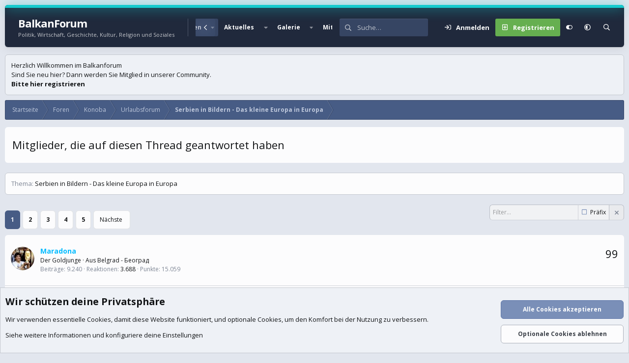

--- FILE ---
content_type: text/html; charset=utf-8
request_url: https://balkanforum.info/threads/serbien-in-bildern-das-kleine-europa-in-europa.1169424/who-replied/
body_size: 18967
content:
<!DOCTYPE html>
<html id="XF" lang="de-DE" dir="LTR"
	data-xf="2.3"
	data-app="public"
	
	
	data-template="whoreplied_list"
	data-container-key="node-22"
	data-content-key="thread-1169424"
	data-logged-in="false"
	data-cookie-prefix="xf_"
	data-csrf="1769221662,fca4820f7f3e259039bcf67aecd2e028"
	data-style-id="16" 
	class="has-no-js template-whoreplied_list"
	>
<head>
	
	
	

	<meta charset="utf-8" />
	<title>Serbien in Bildern - Das kleine Europa in Europa - Mitglieder, die auf diesen Thread geantwortet haben
 | BalkanForum</title>
	<link rel="manifest" href="/webmanifest.php">

	<meta http-equiv="X-UA-Compatible" content="IE=Edge" />
	<meta name="viewport" content="width=device-width, initial-scale=1, viewport-fit=cover">

	
		
			
				<meta name="theme-color" media="(prefers-color-scheme: light)" content="#364563" />
				<meta name="theme-color" media="(prefers-color-scheme: dark)" content="#16181d" />
			
		
	

	<meta name="apple-mobile-web-app-title" content="BalkanForum">
	

	
		<meta name="robots" content="noindex" />
	
		<link rel="next" href="/threads/serbien-in-bildern-das-kleine-europa-in-europa.1169424/who-replied/?per_page=5&amp;page=2" />
	
		
        <!-- App Indexing for Google Search -->
        <link href="android-app://com.quoord.tapatalkpro.activity/tapatalk/balkanforum.info/?ttfid=43689&location=topic&tid=1169424&page=1&perpage=10&channel=google-indexing" rel="alternate" />
        <link href="ios-app://307880732/tapatalk/balkanforum.info/?ttfid=43689&location=topic&tid=1169424&page=1&perpage=10&channel=google-indexing" rel="alternate" />
        
        <link href="https://balkanforum.info//mobiquo/smartbanner/manifest.json" rel="manifest">
        
        <meta name="apple-itunes-app" content="app-id=307880732, affiliate-data=at=10lR7C, app-argument=tapatalk://balkanforum.info/?ttfid=43689&location=topic&tid=1169424&page=1&perpage=10" />
        
	

	
		
	
	
	<meta property="og:site_name" content="BalkanForum" />


	
	
		
	
	
	<meta property="og:type" content="website" />


	
	
		
	
	
	
		<meta property="og:title" content="Serbien in Bildern - Das kleine Europa in Europa - Mitglieder, die auf diesen Thread geantwortet haben
" />
		<meta property="twitter:title" content="Serbien in Bildern - Das kleine Europa in Europa - Mitglieder, die..." />
	


	
	
	
		
	
	
	<meta property="og:url" content="https://balkanforum.info/threads/serbien-in-bildern-das-kleine-europa-in-europa.1169424/who-replied/" />


	
	

	<link href="https://fonts.googleapis.com/css?family=Open+Sans:400,700" rel="stylesheet">
	
	
	
		
	
	

	<link rel="stylesheet" href="/css.php?css=public%3Anormalize.css%2Cpublic%3Afa.css%2Cpublic%3Avariations.less%2Cpublic%3Acore.less%2Cpublic%3Aapp.less&amp;s=16&amp;l=2&amp;d=1769102526&amp;k=26c7f130e4ecd42b826c7e2a3c0a565af5444c35" />

	<link rel="stylesheet" href="/css.php?css=public%3Anotices.less%2Cpublic%3Asv_contentratings.less%2Cpublic%3Asv_quick_filter.less%2Cpublic%3Aextra.less&amp;s=16&amp;l=2&amp;d=1769102526&amp;k=9d5770eeeb777fdff3dbf5965cd1faa938d10f64" />


	
		<script src="/js/xf/preamble.min.js?_v=76c494a0"></script>
	

	
	<script src="/js/vendor/vendor-compiled.js?_v=76c494a0" defer></script>
	<script src="/js/xf/core-compiled.js?_v=76c494a0" defer></script>

	<script>
		XF.ready(() =>
		{
			XF.extendObject(true, XF.config, {
				// 
				userId: 0,
				enablePush: false,
				pushAppServerKey: 'BCkqCzKJC3bjl-njWoSm-ZA9FgLVfyk6Guy2W_g0l_hYN5sQEb3AF4zgkKxjhfAW0iRBOcAGw9nvEdL0OfxMvYI',
				url: {
					fullBase: 'https://balkanforum.info/',
					basePath: '/',
					css: '/css.php?css=__SENTINEL__&s=16&l=2&d=1769102526',
					js: '/js/__SENTINEL__?_v=76c494a0',
					icon: '/data/local/icons/__VARIANT__.svg?v=1769102526#__NAME__',
					iconInline: '/styles/fa/__VARIANT__/__NAME__.svg?v=5.15.3',
					keepAlive: '/login/keep-alive'
				},
				cookie: {
					path: '/',
					domain: '',
					prefix: 'xf_',
					secure: true,
					consentMode: 'advanced',
					consented: []
				},
				cacheKey: 'f3ed7234243583f554e27d349fe769c5',
				csrf: '1769221662,fca4820f7f3e259039bcf67aecd2e028',
				js: {"\/js\/sv\/vendor\/domurl\/url.min.js?_v=76c494a0":true,"\/js\/xf\/filter.min.js?_v=76c494a0":true,"\/js\/sv\/lib\/xf\/filter.min.js?_v=76c494a0":true},
				fullJs: false,
				css: {"public:notices.less":true,"public:sv_contentratings.less":true,"public:sv_quick_filter.less":true,"public:extra.less":true},
				time: {
					now: 1769221662,
					today: 1769209200,
					todayDow: 6,
					tomorrow: 1769295600,
					yesterday: 1769122800,
					week: 1768690800,
					month: 1767222000,
					year: 1767222000
				},
				style: {
					light: 'default',
					dark: 'alternate',
					defaultColorScheme: 'light'
				},
				borderSizeFeature: '3px',
				fontAwesomeWeight: 'r',
				enableRtnProtect: true,
				
				enableFormSubmitSticky: true,
				imageOptimization: '0',
				imageOptimizationQuality: 0.85,
				uploadMaxFilesize: 209715200,
				uploadMaxWidth: 3024,
				uploadMaxHeight: 4032,
				allowedVideoExtensions: ["m4v","mov","mp4","mp4v","mpeg","mpg","ogv","webm"],
				allowedAudioExtensions: ["mp3","opus","ogg","wav"],
				shortcodeToEmoji: true,
				visitorCounts: {
					conversations_unread: '0',
					alerts_unviewed: '0',
					total_unread: '0',
					title_count: true,
					icon_indicator: true
				},
				jsMt: {"xf\/action.js":"b4b4d27f","xf\/embed.js":"5b744724","xf\/form.js":"3187b591","xf\/structure.js":"b4b4d27f","xf\/tooltip.js":"3187b591"},
				jsState: {},
				publicMetadataLogoUrl: '',
				publicPushBadgeUrl: 'https://balkanforum.info/styles/default/xenforo/bell.png'
			})

			XF.extendObject(XF.phrases, {
				// 
"time.day": "{count} Tag",
"time.days": "{count} Tage",
"time.hour": "{count} Stunde",
"time.hours": "{count} Stunden",
"time.minute": "{count} Minute",
"time.minutes": "{count} Minuten",
"time.month": "{count} Monat",
"time.months": "{count} Monate",
"time.second": "{count} Sekunde",
"time.seconds": "{count} Sekunden",
"time.week": "time.week",
"time.weeks": "{count} Wochen",
"time.year": "{count} Jahr",
"time.years": "{count} Jahre",
				date_x_at_time_y:     "{date} um {time}",
				day_x_at_time_y:      "{day} um {time}",
				yesterday_at_x:       "Gestern um {time}",
				x_minutes_ago:        "Vor {minutes} Minuten",
				one_minute_ago:       "vor 1 Minute",
				a_moment_ago:         "Gerade eben",
				today_at_x:           "Heute um {time}",
				in_a_moment:          "In einem Moment",
				in_a_minute:          "In einer Minute",
				in_x_minutes:         "In {minutes} Minute(n)",
				later_today_at_x:     "heute um {time}",
				tomorrow_at_x:        "Morgen um {time}",
				short_date_x_minutes: "{minutes}m",
				short_date_x_hours:   "{hours}h",
				short_date_x_days:    "{days}d",

				day0: "Sonntag",
				day1: "Montag",
				day2: "Dienstag",
				day3: "Mittwoch",
				day4: "Donnerstag",
				day5: "Freitag",
				day6: "Samstag",

				dayShort0: "So",
				dayShort1: "Mo",
				dayShort2: "Di",
				dayShort3: "Mi",
				dayShort4: "Do",
				dayShort5: "Fr",
				dayShort6: "Sa",

				month0: "Januar",
				month1: "Februar",
				month2: "März",
				month3: "April",
				month4: "Mai",
				month5: "Juni",
				month6: "Juli",
				month7: "August",
				month8: "September",
				month9: "Oktober",
				month10: "November",
				month11: "Dezember",

				active_user_changed_reload_page: "Der aktive Benutzer hat sich geändert. Lade die Seite für die neueste Version neu.",
				server_did_not_respond_in_time_try_again: "Der Server hat nicht rechtzeitig geantwortet. Bitte versuche es erneut.",
				oops_we_ran_into_some_problems: "Oops! Wir sind auf ein Problem gestoßen.",
				oops_we_ran_into_some_problems_more_details_console: "Oops! Wir sind auf ein Problem gestoßen. Bitte versuche es später noch einmal. Weitere Fehlerdetails findest du in der Browserkonsole.",
				file_too_large_to_upload: "Die Datei ist zu groß, um hochgeladen zu werden.",
				uploaded_file_is_too_large_for_server_to_process: "Die hochgeladene Datei ist zu groß, als dass der Server sie verarbeiten könnte.",
				files_being_uploaded_are_you_sure: "Die Dateien werden noch immer hochgeladen. Bist du sicher, dass du dieses Formular abschicken möchtest?",
				attach: "Dateien anhängen",
				rich_text_box: "Rich-Text-Feld",
				close: "Schließen",
				link_copied_to_clipboard: "Link in die Zwischenablage kopiert.",
				text_copied_to_clipboard: "Text wurde in die Zwischenablage kopiert.",
				loading: "Laden…",
				you_have_exceeded_maximum_number_of_selectable_items: "Du hast die maximale Anzahl der auswählbaren Elemente überschritten.",

				processing: "Verarbeitung",
				'processing...': "Verarbeitung…",

				showing_x_of_y_items: "Anzeige von {count} von {total} Element(en)",
				showing_all_items: "Anzeige aller Elemente",
				no_items_to_display: "Keine anzuzeigenden Einträge",

				number_button_up: "Erhöhen",
				number_button_down: "Verringern",

				push_enable_notification_title: "Push-Benachrichtigungen erfolgreich für BalkanForum aktiviert",
				push_enable_notification_body: "Danke für das Einschalten der Push-Benachrichtigungen!",

				pull_down_to_refresh: "Nach unten ziehen zum Aktualisieren",
				release_to_refresh: "Loslassen zum Aktualisieren",
				refreshing: "Aktualisieren…"
			})
		})
	</script>

	<script src="/js/sv/vendor/domurl/url.min.js?_v=76c494a0" defer></script>
<script src="/js/xf/filter.min.js?_v=76c494a0" defer></script>
<script src="/js/sv/lib/xf/filter.min.js?_v=76c494a0" defer></script>
<script>
XF.ready(() =>
{

var SV = window.SV || {};
SV.extendObject = SV.extendObject || XF.extendObject || jQuery.extend;
SV.extendObject(XF.config, {
	contentrating : {
		tooltipDelay: 400,
		menuDelay: 100,
	}
});

})
</script>




	

	

	<script>
(function(){
let xfhtml = document.getElementById('XF');
function applySetting(settingName, settingOn, allowToggle){
	
	// Theme editor is enabled. Check for selected toggle, otherwise apply default
		if(allowToggle === 1){
			let choice = localStorage.getItem(settingName);
			if( (choice === 'on') || (!choice && (settingOn === 1)) ){
				xfhtml.classList.add(settingName);
			}
		} else if(settingOn === 1){
			xfhtml.classList.add(settingName);
		}
	
}

applySetting('focus-mobile-navigation-bar', 1, 1);


applySetting('focus-fluid', 1, 1);


applySetting('focus-grid', 0, 1);


applySetting('focus-sidebar-sticky', 1, 1);


applySetting('focus-sidebar-flip', 0, 1);


applySetting('focus-snow', 0, 1);




	xfhtml.setAttribute('data-focus-bg', '1');

})();
</script>


</head>
<body data-template="whoreplied_list">







	
	
	











  
    
    
    


    
  
    



    
    
    
    


    
    
    


    
    
    
    




















<div class="p-pageWrapper focus-width" id="top">

	<div class='focus-wrapper'>


			<!-- Header: start -->
			<header class="p-header" id="header">
				<div class="p-header-inner">
					<div class="p-header-content">

						

	

	<!-- Logo -->
	<div class="p-header-logo p-header-logo--image">
		<a href="https://balkanforum.info" class='focus-logo'>
			
			
	        
	        	<span class='focus-logo--text'>
					<span class='focus-logo--name'>BalkanForum</span>
                    <span class='focus-logo--slogan'>Politik, Wirtschaft, Geschichte, Kultur, Religion und Soziales</span>
				</span>
			
		</a>
	</div>


	
    
    <!-- Navigation wrap -->
    <nav class='focus-wrap-nav'>
		<div class="p-nav-scroller hScroller" data-xf-init="h-scroller" data-auto-scroll=".p-navEl.is-selected">
			<div class="hScroller-scroll">
				<ul class="p-nav-list js-offCanvasNavSource">
				
					<li>
						
	<div class="p-navEl " >
		

			
	
	<a href="https://balkanforum.info"
		class="p-navEl-link "
		
		data-xf-key="1"
		data-nav-id="home">Startseite</a>


			

		
		
	</div>

					</li>
				
					<li>
						
	<div class="p-navEl is-selected" data-has-children="true">
		

			
	
	<a href="/"
		class="p-navEl-link p-navEl-link--splitMenu "
		
		
		data-nav-id="forums">Foren</a>


			<a data-xf-key="2"
				data-xf-click="menu"
				data-menu-pos-ref="< .p-navEl"
				class="p-navEl-splitTrigger"
				role="button"
				tabindex="0"
				aria-label="Toggle erweitert"
				aria-expanded="false"
				aria-haspopup="true"></a>

		
		
			<div class="menu menu--structural" data-menu="menu" aria-hidden="true">
				<div class="menu-content">
					
						
	
	
	<a href="/whats-new/posts/"
		class="menu-linkRow u-indentDepth0 js-offCanvasCopy "
		
		
		data-nav-id="newPosts">Neue Beiträge</a>

	

					
						
	
	
	<a href="/search/?type=post"
		class="menu-linkRow u-indentDepth0 js-offCanvasCopy "
		
		
		data-nav-id="searchForums">Foren durchsuchen</a>

	

					
				</div>
			</div>
		
	</div>

					</li>
				
					<li>
						
	<div class="p-navEl " data-has-children="true">
		

			
	
	<a href="/whats-new/"
		class="p-navEl-link p-navEl-link--splitMenu "
		
		
		data-nav-id="whatsNew">Aktuelles</a>


			<a data-xf-key="3"
				data-xf-click="menu"
				data-menu-pos-ref="< .p-navEl"
				class="p-navEl-splitTrigger"
				role="button"
				tabindex="0"
				aria-label="Toggle erweitert"
				aria-expanded="false"
				aria-haspopup="true"></a>

		
		
			<div class="menu menu--structural" data-menu="menu" aria-hidden="true">
				<div class="menu-content">
					
						
	
	
	<a href="/featured/"
		class="menu-linkRow u-indentDepth0 js-offCanvasCopy "
		
		
		data-nav-id="featured">Empfohlene Inhalte</a>

	

					
						
	
	
	<a href="/whats-new/posts/"
		class="menu-linkRow u-indentDepth0 js-offCanvasCopy "
		 rel="nofollow"
		
		data-nav-id="whatsNewPosts">Neue Beiträge</a>

	

					
						
	
	
	<a href="/whats-new/media/"
		class="menu-linkRow u-indentDepth0 js-offCanvasCopy "
		 rel="nofollow"
		
		data-nav-id="xfmgWhatsNewNewMedia">Neue Medien</a>

	

					
						
	
	
	<a href="/whats-new/media-comments/"
		class="menu-linkRow u-indentDepth0 js-offCanvasCopy "
		 rel="nofollow"
		
		data-nav-id="xfmgWhatsNewMediaComments">Medienkommentare</a>

	

					
						
	
	
	<a href="/whats-new/latest-activity"
		class="menu-linkRow u-indentDepth0 js-offCanvasCopy "
		 rel="nofollow"
		
		data-nav-id="latestActivity">Neueste Aktivitäten</a>

	

					
				</div>
			</div>
		
	</div>

					</li>
				
					<li>
						
	<div class="p-navEl " data-has-children="true">
		

			
	
	<a href="/media/"
		class="p-navEl-link p-navEl-link--splitMenu "
		
		
		data-nav-id="xfmg">Galerie</a>


			<a data-xf-key="4"
				data-xf-click="menu"
				data-menu-pos-ref="< .p-navEl"
				class="p-navEl-splitTrigger"
				role="button"
				tabindex="0"
				aria-label="Toggle erweitert"
				aria-expanded="false"
				aria-haspopup="true"></a>

		
		
			<div class="menu menu--structural" data-menu="menu" aria-hidden="true">
				<div class="menu-content">
					
						
	
	
	<a href="/whats-new/media/"
		class="menu-linkRow u-indentDepth0 js-offCanvasCopy "
		 rel="nofollow"
		
		data-nav-id="xfmgNewMedia">Neue Medien</a>

	

					
						
	
	
	<a href="/whats-new/media-comments/"
		class="menu-linkRow u-indentDepth0 js-offCanvasCopy "
		 rel="nofollow"
		
		data-nav-id="xfmgNewComments">Neue Kommentare</a>

	

					
						
	
	
	<a href="/search/?type=xfmg_media"
		class="menu-linkRow u-indentDepth0 js-offCanvasCopy "
		
		
		data-nav-id="xfmgSearchMedia">Medien suchen</a>

	

					
				</div>
			</div>
		
	</div>

					</li>
				
					<li>
						
	<div class="p-navEl " data-has-children="true">
		

			
	
	<a href="/members/"
		class="p-navEl-link p-navEl-link--splitMenu "
		
		
		data-nav-id="members">Mitglieder</a>


			<a data-xf-key="5"
				data-xf-click="menu"
				data-menu-pos-ref="< .p-navEl"
				class="p-navEl-splitTrigger"
				role="button"
				tabindex="0"
				aria-label="Toggle erweitert"
				aria-expanded="false"
				aria-haspopup="true"></a>

		
		
			<div class="menu menu--structural" data-menu="menu" aria-hidden="true">
				<div class="menu-content">
					
						
	
	
	<a href="/members/list/"
		class="menu-linkRow u-indentDepth0 js-offCanvasCopy "
		
		
		data-nav-id="registeredMembers">Registrierte Mitglieder</a>

	

					
						
	
	
	<a href="/online/"
		class="menu-linkRow u-indentDepth0 js-offCanvasCopy "
		
		
		data-nav-id="currentVisitors">Zurzeit aktive Besucher</a>

	

					
				</div>
			</div>
		
	</div>

					</li>
				
				</ul>
			</div>
		</div>
	</nav>
    

    

	<!-- Search -->
	<div class='focus-wrap-search'>
	
		
			<form action="/search/search" method="post">
	        
	        <!-- Search -->
			<div class='focus-search'>	
				
				<div class='focus-search-flex'>
					<input name="keywords" placeholder="Suche…" aria-label="Suche" data-menu-autofocus="true" type="text" />
					<div class='focus-search-prefix'><i class="fa--xf far fa-search "><svg xmlns="http://www.w3.org/2000/svg" role="img" aria-hidden="true" ><use href="/data/local/icons/regular.svg?v=1769102526#search"></use></svg></i></div>
				</div>
				
			</div>
			
			
				<div class="focus-search-menu">

					
					

					
					<div class="menu-row">
						<label class="iconic"><input type="checkbox"  name="c[title_only]" value="1" /><i aria-hidden="true"></i><span class="iconic-label">Nur Titel durchsuchen</span></label>

					</div>
					
					<div class="menu-row">
						<div class="inputGroup">
							<span class="inputGroup-text">Von:</span>
							<input type="text" class="input" name="c[users]" data-xf-init="auto-complete" placeholder="Mitglied" aria-labelledby="ctrl_search_menu_by_member" />
						</div>
					</div>
					
	
	

<div class="menu-footer">
						<span class="menu-footer-controls">
							<button type="submit" class="button button--icon button--icon--search button--primary"><i class="fa--xf far fa-search "><svg xmlns="http://www.w3.org/2000/svg" role="img" aria-hidden="true" ><use href="/data/local/icons/regular.svg?v=1769102526#search"></use></svg></i><span class="button-text">Suche</span></button>
							<button type="submit" class="button " name="from_search_menu"><span class="button-text">Erweiterte Suche…</span></button>
						</span>
					</div>

				</div>
			
				
			<input type="hidden" name="_xfToken" value="1769221662,fca4820f7f3e259039bcf67aecd2e028" />

			</form>
		

	</div>

	<div class='focus-wrap-user'>
    
		<div class="p-nav-opposite">
			<div class="p-navgroup p-account p-navgroup--guest">
				
					<a href="/login/" class="p-navgroup-link p-navgroup-link--textual p-navgroup-link--logIn" data-xf-click="overlay" data-follow-redirects="on">
						<span class="p-navgroup-linkText">Anmelden</span>
					</a>
					
						<a href="/register/" class="p-navgroup-link p-navgroup-link--textual p-navgroup-link--register" data-xf-click="overlay" data-follow-redirects="on">
							<span class="p-navgroup-linkText">Registrieren</span>
						</a>
					
				
				
				
	<a href="#" class="p-navgroup-link" rel="nofollow" data-xf-init="tooltip" title="Anpassen" data-xenfocus-editor>
		<i class="fa--xf far fa-toggle-on "><svg xmlns="http://www.w3.org/2000/svg" role="img" aria-hidden="true" ><use href="/data/local/icons/regular.svg?v=1769102526#toggle-on"></use></svg></i>
	</a>

				
	<a href="/misc/style-variation" rel="nofollow"
	   class="p-navgroup-link js-styleVariationsLink"
	   data-xf-init="tooltip" title="Style-Variante"
	   data-xf-click="menu" role="button" aria-expanded="false" aria-haspopup="true">

		<i class="fa--xf far fa-adjust "><svg xmlns="http://www.w3.org/2000/svg" role="img" ><title>Style-Variante</title><use href="/data/local/icons/regular.svg?v=1769102526#adjust"></use></svg></i>
	</a>

	<div class="menu" data-menu="menu" aria-hidden="true">
		<div class="menu-content js-styleVariationsMenu">
			

	
		

	<a href="/misc/style-variation?reset=1&amp;t=1769221662%2Cfca4820f7f3e259039bcf67aecd2e028"
		class="menu-linkRow is-selected"
		rel="nofollow"
		data-xf-click="style-variation" data-variation="">

		<i class="fa--xf far fa-adjust "><svg xmlns="http://www.w3.org/2000/svg" role="img" aria-hidden="true" ><use href="/data/local/icons/regular.svg?v=1769102526#adjust"></use></svg></i>

		
			System
		
	</a>


		

	<a href="/misc/style-variation?variation=default&amp;t=1769221662%2Cfca4820f7f3e259039bcf67aecd2e028"
		class="menu-linkRow "
		rel="nofollow"
		data-xf-click="style-variation" data-variation="default">

		<i class="fa--xf far fa-sun "><svg xmlns="http://www.w3.org/2000/svg" role="img" aria-hidden="true" ><use href="/data/local/icons/regular.svg?v=1769102526#sun"></use></svg></i>

		
			Hell
		
	</a>


		

	<a href="/misc/style-variation?variation=alternate&amp;t=1769221662%2Cfca4820f7f3e259039bcf67aecd2e028"
		class="menu-linkRow "
		rel="nofollow"
		data-xf-click="style-variation" data-variation="alternate">

		<i class="fa--xf far fa-moon "><svg xmlns="http://www.w3.org/2000/svg" role="img" aria-hidden="true" ><use href="/data/local/icons/regular.svg?v=1769102526#moon"></use></svg></i>

		
			Dunkel
		
	</a>

	

	
		
	

		</div>
	</div>

	            
			</div>

			<div class="p-navgroup p-discovery">
				<a href="/whats-new/"
					class="p-navgroup-link p-navgroup-link--iconic p-navgroup-link--whatsnew"
				   	aria-label="Aktuelles"
					title="Aktuelles">
					<i aria-hidden="true"></i>
					<span class="p-navgroup-linkText">Aktuelles</span>
				</a>

				
					
<a href="/search/"
						class="p-navgroup-link p-navgroup-link--iconic p-navgroup-link--search"
						data-xf-click="menu"
						data-xf-key="/"
						aria-label="Suche"
						aria-expanded="false"
						aria-haspopup="true"
						title="Suche">
						<i aria-hidden="true"></i>
						<!-- <span class="p-navgroup-linkText">Suche</span> -->
					</a>
					<div class="menu menu--structural menu--wide" data-menu="menu" aria-hidden="true">
						<form action="/search/search" method="post"
							class="menu-content"
							data-xf-init="quick-search">

							<h3 class="menu-header">Suche</h3>
							
							<div class="menu-row">
								
									<input type="text" class="input" name="keywords" placeholder="Suche…" aria-label="Suche" data-menu-autofocus="true" />
								
							</div>

							
							<div class="menu-row">
								<label class="iconic"><input type="checkbox"  name="c[title_only]" value="1" /><i aria-hidden="true"></i><span class="iconic-label">Nur Titel durchsuchen</span></label>

							</div>
							
							<div class="menu-row">
								<div class="inputGroup">
									<span class="inputGroup-text" id="ctrl_search_menu_by_member">Von:</span>
									<input type="text" class="input" name="c[users]" data-xf-init="auto-complete" placeholder="Mitglied" aria-labelledby="ctrl_search_menu_by_member" />
								</div>
							</div>
							
	
	

<div class="menu-footer">
								<span class="menu-footer-controls">
									<button type="submit" class="button button--icon button--icon--search button--primary"><i class="fa--xf far fa-search "><svg xmlns="http://www.w3.org/2000/svg" role="img" aria-hidden="true" ><use href="/data/local/icons/regular.svg?v=1769102526#search"></use></svg></i><span class="button-text">Suche</span></button>
									<button type="submit" class="button " name="from_search_menu"><span class="button-text">Erweiterte Suche…</span></button>
								</span>
							</div>

							<input type="hidden" name="_xfToken" value="1769221662,fca4820f7f3e259039bcf67aecd2e028" />
						</form>
					</div>
				
			</div>
		</div>
	

</div>
    

						
					</div>
				</div>
			</header>
			<!-- Header: end -->

			<!-- Secondary header: start -->
			

				
    
    <!-- Secondary header -->
    
	<div class="p-nav">
		<div class="p-nav-inner">
			
			<div class='focus-mobile-navigation'>
				<button type="button" class="button button--plain p-nav-menuTrigger" data-xf-click="off-canvas" data-menu=".js-headerOffCanvasMenu" tabindex="0" aria-label="Menü"><span class="button-text">
					<i aria-hidden="true"></i>
					<span class="p-nav-menuText">Menü</span>
				</span></button>
				<div class='focus-mobile-logo'>
					<a href="https://balkanforum.info" class='focus-logo'>
						
						
						
							<span class='focus-logo--text'>
								<span class='focus-logo--name'>BalkanForum</span>
								<span class='focus-logo--slogan'>Politik, Wirtschaft, Geschichte, Kultur, Religion und Soziales</span>
							</span>
						
					</a>
				</div>
			</div>
			<div class='focus-wrap-user hide:desktop'>
    
		<div class="p-nav-opposite">
			<div class="p-navgroup p-account p-navgroup--guest">
				
					<a href="/login/" class="p-navgroup-link p-navgroup-link--textual p-navgroup-link--logIn" data-xf-click="overlay" data-follow-redirects="on">
						<span class="p-navgroup-linkText">Anmelden</span>
					</a>
					
						<a href="/register/" class="p-navgroup-link p-navgroup-link--textual p-navgroup-link--register" data-xf-click="overlay" data-follow-redirects="on">
							<span class="p-navgroup-linkText">Registrieren</span>
						</a>
					
				
				
				
	<a href="#" class="p-navgroup-link" rel="nofollow" data-xf-init="tooltip" title="Anpassen" data-xenfocus-editor>
		<i class="fa--xf far fa-toggle-on "><svg xmlns="http://www.w3.org/2000/svg" role="img" aria-hidden="true" ><use href="/data/local/icons/regular.svg?v=1769102526#toggle-on"></use></svg></i>
	</a>

				
	<a href="/misc/style-variation" rel="nofollow"
	   class="p-navgroup-link js-styleVariationsLink"
	   data-xf-init="tooltip" title="Style-Variante"
	   data-xf-click="menu" role="button" aria-expanded="false" aria-haspopup="true">

		<i class="fa--xf far fa-adjust "><svg xmlns="http://www.w3.org/2000/svg" role="img" ><title>Style-Variante</title><use href="/data/local/icons/regular.svg?v=1769102526#adjust"></use></svg></i>
	</a>

	<div class="menu" data-menu="menu" aria-hidden="true">
		<div class="menu-content js-styleVariationsMenu">
			

	
		

	<a href="/misc/style-variation?reset=1&amp;t=1769221662%2Cfca4820f7f3e259039bcf67aecd2e028"
		class="menu-linkRow is-selected"
		rel="nofollow"
		data-xf-click="style-variation" data-variation="">

		<i class="fa--xf far fa-adjust "><svg xmlns="http://www.w3.org/2000/svg" role="img" aria-hidden="true" ><use href="/data/local/icons/regular.svg?v=1769102526#adjust"></use></svg></i>

		
			System
		
	</a>


		

	<a href="/misc/style-variation?variation=default&amp;t=1769221662%2Cfca4820f7f3e259039bcf67aecd2e028"
		class="menu-linkRow "
		rel="nofollow"
		data-xf-click="style-variation" data-variation="default">

		<i class="fa--xf far fa-sun "><svg xmlns="http://www.w3.org/2000/svg" role="img" aria-hidden="true" ><use href="/data/local/icons/regular.svg?v=1769102526#sun"></use></svg></i>

		
			Hell
		
	</a>


		

	<a href="/misc/style-variation?variation=alternate&amp;t=1769221662%2Cfca4820f7f3e259039bcf67aecd2e028"
		class="menu-linkRow "
		rel="nofollow"
		data-xf-click="style-variation" data-variation="alternate">

		<i class="fa--xf far fa-moon "><svg xmlns="http://www.w3.org/2000/svg" role="img" aria-hidden="true" ><use href="/data/local/icons/regular.svg?v=1769102526#moon"></use></svg></i>

		
			Dunkel
		
	</a>

	

	
		
	

		</div>
	</div>

	            
			</div>

			<div class="p-navgroup p-discovery">
				<a href="/whats-new/"
					class="p-navgroup-link p-navgroup-link--iconic p-navgroup-link--whatsnew"
				   	aria-label="Aktuelles"
					title="Aktuelles">
					<i aria-hidden="true"></i>
					<span class="p-navgroup-linkText">Aktuelles</span>
				</a>

				
					
<a href="/search/"
						class="p-navgroup-link p-navgroup-link--iconic p-navgroup-link--search"
						data-xf-click="menu"
						data-xf-key="/"
						aria-label="Suche"
						aria-expanded="false"
						aria-haspopup="true"
						title="Suche">
						<i aria-hidden="true"></i>
						<!-- <span class="p-navgroup-linkText">Suche</span> -->
					</a>
					<div class="menu menu--structural menu--wide" data-menu="menu" aria-hidden="true">
						<form action="/search/search" method="post"
							class="menu-content"
							data-xf-init="quick-search">

							<h3 class="menu-header">Suche</h3>
							
							<div class="menu-row">
								
									<input type="text" class="input" name="keywords" placeholder="Suche…" aria-label="Suche" data-menu-autofocus="true" />
								
							</div>

							
							<div class="menu-row">
								<label class="iconic"><input type="checkbox"  name="c[title_only]" value="1" /><i aria-hidden="true"></i><span class="iconic-label">Nur Titel durchsuchen</span></label>

							</div>
							
							<div class="menu-row">
								<div class="inputGroup">
									<span class="inputGroup-text">Von:</span>
									<input type="text" class="input" name="c[users]" data-xf-init="auto-complete" placeholder="Mitglied" aria-labelledby="ctrl_search_menu_by_member" />
								</div>
							</div>
							
	
	

<div class="menu-footer">
								<span class="menu-footer-controls">
									<button type="submit" class="button button--icon button--icon--search button--primary"><i class="fa--xf far fa-search "><svg xmlns="http://www.w3.org/2000/svg" role="img" aria-hidden="true" ><use href="/data/local/icons/regular.svg?v=1769102526#search"></use></svg></i><span class="button-text">Suche</span></button>
									<button type="submit" class="button " name="from_search_menu"><span class="button-text">Erweiterte Suche…</span></button>
								</span>
							</div>

							<input type="hidden" name="_xfToken" value="1769221662,fca4820f7f3e259039bcf67aecd2e028" />
						</form>
					</div>
				
			</div>
		</div>
	

</div>
			

	<!-- Search -->
	<div class='focus-wrap-search'>
	
		
			<form action="/search/search" method="post">
	        
	        <!-- Search -->
			<div class='focus-search'>	
				
				<div class='focus-search-flex'>
					<input name="keywords" placeholder="Suche…" aria-label="Suche" data-menu-autofocus="true" type="text" />
					<div class='focus-search-prefix'><i class="fa--xf far fa-search "><svg xmlns="http://www.w3.org/2000/svg" role="img" aria-hidden="true" ><use href="/data/local/icons/regular.svg?v=1769102526#search"></use></svg></i></div>
				</div>
				
			</div>
			
			
				<div class="focus-search-menu">

					
					

					
					<div class="menu-row">
						<label class="iconic"><input type="checkbox"  name="c[title_only]" value="1" /><i aria-hidden="true"></i><span class="iconic-label">Nur Titel durchsuchen</span></label>

					</div>
					
					<div class="menu-row">
						<div class="inputGroup">
							<span class="inputGroup-text">Von:</span>
							<input type="text" class="input" name="c[users]" data-xf-init="auto-complete" placeholder="Mitglied" aria-labelledby="ctrl_search_menu_by_member" />
						</div>
					</div>
					
	
	

<div class="menu-footer">
						<span class="menu-footer-controls">
							<button type="submit" class="button button--icon button--icon--search button--primary"><i class="fa--xf far fa-search "><svg xmlns="http://www.w3.org/2000/svg" role="img" aria-hidden="true" ><use href="/data/local/icons/regular.svg?v=1769102526#search"></use></svg></i><span class="button-text">Suche</span></button>
							<button type="submit" class="button " name="from_search_menu"><span class="button-text">Erweiterte Suche…</span></button>
						</span>
					</div>

				</div>
			
				
			<input type="hidden" name="_xfToken" value="1769221662,fca4820f7f3e259039bcf67aecd2e028" />

			</form>
		

	</div>


		</div>
	</div>
    

				
    <!-- Sub navigation -->
	
		<div class="p-sectionLinks">
			<div class="p-sectionLinks-inner hScroller" data-xf-init="h-scroller">
				<div class="hScroller-scroll">
					<ul class="p-sectionLinks-list">
					
						<li>
							
	<div class="p-navEl " >
		

			
	
	<a href="/whats-new/posts/"
		class="p-navEl-link "
		
		data-xf-key="alt+1"
		data-nav-id="newPosts">Neue Beiträge</a>


			

		
		
	</div>

						</li>
					
						<li>
							
	<div class="p-navEl " >
		

			
	
	<a href="/search/?type=post"
		class="p-navEl-link "
		
		data-xf-key="alt+2"
		data-nav-id="searchForums">Foren durchsuchen</a>


			

		
		
	</div>

						</li>
					
					</ul>
				</div>
			</div>
		</div>
	


			
			<!-- Secondary header: end -->


<div class='focus-content'>
	




<div class="p-body">
	<div class="p-body-inner">
		<!--XF:EXTRA_OUTPUT-->
        
		<div class='focus-ad'></div>
        
        


        
		
			
	
		
		

		<ul class="notices notices--block  js-notices"
			data-xf-init="notices"
			data-type="block"
			data-scroll-interval="6">

			
				
	<li class="notice js-notice notice--primary"
		data-notice-id="6"
		data-delay-duration="0"
		data-display-duration="0"
		data-auto-dismiss=""
		data-visibility="">

		
		<div class="notice-content">
			
			Herzlich Willkommen im Balkanforum<br>
Sind Sie neu hier? Dann werden Sie Mitglied in unserer Community.<br>
<a href="https://balkanforum.info/register/" target="_blank" class="link link--external" rel="nofollow noopener"><b>Bitte hier registrieren</b></a><br />
		</div>
	</li>

			
		</ul>
	

		

		

		
		
        
	        <div class='focus-breadcrumb'>
				
					

	
	
	
	
		<div class="p-breadcrumbs-wrap ">
			<ul class="p-breadcrumbs " itemscope itemtype="https://schema.org/BreadcrumbList">
				
					

					
						
						
	<li itemprop="itemListElement" itemscope itemtype="https://schema.org/ListItem">
		<a href="https://balkanforum.info" itemprop="item">
			<span itemprop="name">Startseite</span>
		</a>
		<meta itemprop="position" content="1" />
	</li>

					

					
						
						
	<li itemprop="itemListElement" itemscope itemtype="https://schema.org/ListItem">
		<a href="/" itemprop="item">
			<span itemprop="name">Foren</span>
		</a>
		<meta itemprop="position" content="2" />
	</li>

					
					
						
						
	<li itemprop="itemListElement" itemscope itemtype="https://schema.org/ListItem">
		<a href="/#konoba.6" itemprop="item">
			<span itemprop="name">Konoba</span>
		</a>
		<meta itemprop="position" content="3" />
	</li>

					
						
						
	<li itemprop="itemListElement" itemscope itemtype="https://schema.org/ListItem">
		<a href="/forums/urlaubsforum.22/" itemprop="item">
			<span itemprop="name">Urlaubsforum</span>
		</a>
		<meta itemprop="position" content="4" />
	</li>

					
						
						
	<li itemprop="itemListElement" itemscope itemtype="https://schema.org/ListItem">
		<a href="/threads/serbien-in-bildern-das-kleine-europa-in-europa.1169424/" itemprop="item">
			<span itemprop="name">Serbien in Bildern - Das kleine Europa in Europa</span>
		</a>
		<meta itemprop="position" content="5" />
	</li>

					

				
			</ul>
		</div>
	

				
				
			</div>
		
            
		

        


		
		
	<noscript class="js-jsWarning"><div class="blockMessage blockMessage--important blockMessage--iconic u-noJsOnly">JavaScript ist deaktiviert. Für eine bessere Darstellung aktiviere bitte JavaScript in deinem Browser, bevor du fortfährst.</div></noscript>

		
	<div class="blockMessage blockMessage--important blockMessage--iconic js-browserWarning" style="display: none">Du verwendest einen veralteten Browser. Es ist möglich, dass diese oder andere Websites nicht korrekt angezeigt werden.<br />Du solltest ein Upgrade durchführen oder einen <a href="https://www.google.com/chrome/browser/" target="_blank">alternativen Browser</a> verwenden.</div>


		
			<div class="p-body-header">
			
				
					<div class="p-title ">
					
						
							<h1 class="p-title-value">Mitglieder, die auf diesen Thread geantwortet haben
</h1>
						
						
					
					</div>
				

				
			
			</div>
		

		<div class="p-body-main  ">
			
			
			<div class="p-body-contentCol"></div>
			
			
			

			<div class="p-body-content">
				
				
<div class="p-body-pageContent">






<div class="blockMessage">
    <dl class="pairs pairs--inline">
        <dt>Thema</dt>
        <dd><a href="/threads/serbien-in-bildern-das-kleine-europa-in-europa.1169424/">Serbien in Bildern - Das kleine Europa in Europa</a></dd>
    </dl>
</div>






    
    

    <script class="js-extraPhrases" type="application/json">
        {
            "no_items_matched_your_filter": "Es wurden keine Elemente gefunden, die mit deinem Filter übereinstimmen."
        }
    </script>
    




<div class="block sv-dynamic-filter" data-xf-init="sv-dynamic-filter"
     data-key="who-replied"
     data-global-find=""
     data-ajax="/threads/serbien-in-bildern-das-kleine-europa-in-europa.1169424/who-replied/?per_page=5"
     data-per-page-cookie-prefix="svWhoReplied_"
     data-content-wrapper=".block-body--whoRepliedBody"
     data-page-nav-wrapper=".whoreplied-pagenav">
    
        <div class="block-outer">
            <div class="block-outer-main">
                <div class="whoreplied-pagenav whoreplied-pagenav--top" style="display:inline-block;">
                    <div class="block-outer block-outer--after block-outer--page-nav-wrapper"><nav class="pageNavWrapper pageNavWrapper--mixed ">



<div class="pageNav  pageNav--skipEnd">
	

	<ul class="pageNav-main">
		

	
		<li class="pageNav-page pageNav-page--current "><a href="/threads/serbien-in-bildern-das-kleine-europa-in-europa.1169424/who-replied/?per_page=5">1</a></li>
	


		

		
			

	
		<li class="pageNav-page pageNav-page--later"><a href="/threads/serbien-in-bildern-das-kleine-europa-in-europa.1169424/who-replied/?per_page=5&amp;page=2">2</a></li>
	

		
			

	
		<li class="pageNav-page pageNav-page--later"><a href="/threads/serbien-in-bildern-das-kleine-europa-in-europa.1169424/who-replied/?per_page=5&amp;page=3">3</a></li>
	

		

		
			
				

	
		<li class="pageNav-page pageNav-page--later"><a href="/threads/serbien-in-bildern-das-kleine-europa-in-europa.1169424/who-replied/?per_page=5&amp;page=4">4</a></li>
	

			
		

		

	
		<li class="pageNav-page "><a href="/threads/serbien-in-bildern-das-kleine-europa-in-europa.1169424/who-replied/?per_page=5&amp;page=5">5</a></li>
	

	</ul>

	
		<a href="/threads/serbien-in-bildern-das-kleine-europa-in-europa.1169424/who-replied/?per_page=5&amp;page=2" class="pageNav-jump pageNav-jump--next">Nächste</a>
	
</div>

<div class="pageNavSimple">
	

	<a class="pageNavSimple-el pageNavSimple-el--current"
		data-xf-init="tooltip" title="Wechsle zu Seite"
		data-xf-click="menu" role="button" tabindex="0" aria-expanded="false" aria-haspopup="true">
		1 von 5
	</a>
	

	<div class="menu menu--pageJump" data-menu="menu" aria-hidden="true">
		<div class="menu-content">
			<h4 class="menu-header">Wechsle zu Seite</h4>
			<div class="menu-row" data-xf-init="page-jump" data-page-url="/threads/serbien-in-bildern-das-kleine-europa-in-europa.1169424/who-replied/?per_page=5&amp;page=%25page%25">
				<div class="inputGroup inputGroup--numbers">
					<div class="inputGroup inputGroup--numbers inputNumber" data-xf-init="number-box"><input type="number" pattern="\d*" class="input input--number js-numberBoxTextInput input input--numberNarrow js-pageJumpPage" value="1"  min="1" max="5" step="1" required="required" data-menu-autofocus="true" /></div>
					<span class="inputGroup-text"><button type="button" class="button js-pageJumpGo"><span class="button-text">Weiter</span></button></span>
				</div>
			</div>
		</div>
	</div>


	
		<a href="/threads/serbien-in-bildern-das-kleine-europa-in-europa.1169424/who-replied/?per_page=5&amp;page=2" class="pageNavSimple-el pageNavSimple-el--next">
			Nächste <i aria-hidden="true"></i>
		</a>
		<a href="/threads/serbien-in-bildern-das-kleine-europa-in-europa.1169424/who-replied/?per_page=5&amp;page=5"
			class="pageNavSimple-el pageNavSimple-el--last"
			data-xf-init="tooltip" title="Letzte">
			<i aria-hidden="true"></i> <span class="u-srOnly">Letzte</span>
		</a>
	
</div>

</nav>



</div>
                </div>

                
            </div>

            
                <div class="block-outer-opposite quickFilter u-jsOnly">
                    <div class="inputGroup inputGroup--inline inputGroup--joined">
                        <input type="text" class="input js-filterInput" value="" placeholder="Filter…" data-xf-key="f" />
                        <span class="inputGroup-text">
                            <label class="iconic"><input type="checkbox"  value="1" class="js-filterPrefix" /><i aria-hidden="true"></i><span class="iconic-label">Präfix</span></label>

                        </span>
                        <i class="inputGroup-text js-filterClear is-disabled" aria-hidden="true"></i>
                    </div>
                </div>
            
        </div>

        <div class="block-container">
            <div class="block-body userList block-body--whoRepliedBody">
                
                
                    <li class="block-row block-row--separated userList-row js-filterSearchable">
                        
                        
	<div class="contentRow">
		

<div class="contentRow-figure">
			<a href="/members/maradona.33262/" class="avatar avatar--s" data-user-id="33262">
			<img src="/data/avatars/s/33/33262.jpg?1688826650" srcset="/data/avatars/m/33/33262.jpg?1688826650 2x" alt="Maradona" class="avatar-u33262-s" width="48" height="48" loading="lazy" /> 
		</a>
		</div>
		<div class="contentRow-main">
			
				<div class="contentRow-extra contentRow-extra--largest">
                            <div class="whoreplied--postcount">
                                
                                    <a href="/search/search?c%5Busers%5D=Maradona&amp;search_type=post&amp;c%5Bthread%5D=1169424&amp;order=date" target="_blank" title="Alle Beiträge dieses Benutzers in diesem Thread anzeigen
">
                                        99
                                    </a>
                                
                            </div>
                        </div>
			
			<h3 class="contentRow-header"><a href="/members/maradona.33262/" class="username " dir="auto" data-user-id="33262" style=" color:#00bbff;">Maradona</a></h3>

			<div class="contentRow-lesser" dir="auto" ><span class="userTitle" dir="auto">Der Goldjunge</span> <span role="presentation" aria-hidden="true">&middot;</span> Aus <a href="/misc/location-info?location=Belgrad+-+%D0%91%D0%B5%D0%BE%D0%B3%D1%80%D0%B0%D0%B4" class="u-concealed" target="_blank" rel="nofollow noreferrer">Belgrad - Београд</a></div>

			<div class="contentRow-minor">
				<ul class="listInline listInline--bullet">
					
					<li><dl class="pairs pairs--inline">
						<dt>Beiträge</dt>
						<dd>9.240</dd>
					</dl></li>
					

	
	

					
					





	<li>
		
			
	

	
		
			

			<dl class="pairs pairs--inline">
				<dt title="Reaktionen erhalten">Reaktionen</dt>

				<dd class="rating-summary ">
					
						
							
								<span class="rating-summary__count">
									<a href="/members/maradona.33262/ratings?reaction_category_id=0"
									   rel="nofollow"
									   class="sv-rating-type-category0--text"
									   title="Andere 3.688"
									   data-xf-click="overlay" data-cache="false"
                                    >3.688</a>
								</span>
							
						
					
				</dd>
			</dl>
		
	

		
	</li>


					
					
					
						<li><dl class="pairs pairs--inline">
							<dt>Punkte</dt>
							<dd>15.059</dd>
						</dl></li>
					
					
				</ul>
			</div>
		</div>
	</div>

                    </li>
                
                    <li class="block-row block-row--separated userList-row js-filterSearchable">
                        
                        
	<div class="contentRow">
		

<div class="contentRow-figure">
			<a href="/members/cobra.33346/" class="avatar avatar--s" data-user-id="33346">
			<img src="/data/avatars/s/33/33346.jpg?1752101006" srcset="/data/avatars/m/33/33346.jpg?1752101006 2x" alt="Cobra" class="avatar-u33346-s" width="48" height="48" loading="lazy" /> 
		</a>
		</div>
		<div class="contentRow-main">
			
				<div class="contentRow-extra contentRow-extra--largest">
                            <div class="whoreplied--postcount">
                                
                                    <a href="/search/search?c%5Busers%5D=Cobra&amp;search_type=post&amp;c%5Bthread%5D=1169424&amp;order=date" target="_blank" title="Alle Beiträge dieses Benutzers in diesem Thread anzeigen
">
                                        11
                                    </a>
                                
                            </div>
                        </div>
			
			<h3 class="contentRow-header"><a href="/members/cobra.33346/" class="username " dir="auto" data-user-id="33346" style=" color:#ff0026;">Cobra</a></h3>

			<div class="contentRow-lesser" dir="auto" ><span class="userTitle" dir="auto">___________</span></div>

			<div class="contentRow-minor">
				<ul class="listInline listInline--bullet">
					
					<li><dl class="pairs pairs--inline">
						<dt>Beiträge</dt>
						<dd>6.460</dd>
					</dl></li>
					

	
	

					
					





	<li>
		
			
	

	
		
			

			<dl class="pairs pairs--inline">
				<dt title="Reaktionen erhalten">Reaktionen</dt>

				<dd class="rating-summary ">
					
						
							
								<span class="rating-summary__count">
									<a href="/members/cobra.33346/ratings?reaction_category_id=0"
									   rel="nofollow"
									   class="sv-rating-type-category0--text"
									   title="Andere 5.025"
									   data-xf-click="overlay" data-cache="false"
                                    >5.025</a>
								</span>
							
						
					
				</dd>
			</dl>
		
	

		
	</li>


					
					
					
						<li><dl class="pairs pairs--inline">
							<dt>Punkte</dt>
							<dd>16.390</dd>
						</dl></li>
					
					
				</ul>
			</div>
		</div>
	</div>

                    </li>
                
                    <li class="block-row block-row--separated userList-row js-filterSearchable">
                        
                        
	<div class="contentRow">
		

<div class="contentRow-figure">
			<a href="/members/jezersko.32059/" class="avatar avatar--s" data-user-id="32059">
			<img src="/data/avatars/s/32/32059.jpg?1604960798" srcset="/data/avatars/m/32/32059.jpg?1604960798 2x" alt="Jezersko" class="avatar-u32059-s" width="48" height="48" loading="lazy" /> 
		</a>
		</div>
		<div class="contentRow-main">
			
				<div class="contentRow-extra contentRow-extra--largest">
                            <div class="whoreplied--postcount">
                                
                                    <a href="/search/search?c%5Busers%5D=Jezersko&amp;search_type=post&amp;c%5Bthread%5D=1169424&amp;order=date" target="_blank" title="Alle Beiträge dieses Benutzers in diesem Thread anzeigen
">
                                        9
                                    </a>
                                
                            </div>
                        </div>
			
			<h3 class="contentRow-header"><a href="/members/jezersko.32059/" class="username " dir="auto" data-user-id="32059" style=" color:#099009;">Jezersko</a></h3>

			<div class="contentRow-lesser" dir="auto" ><span class="userTitle" dir="auto">Ultra-Poster</span></div>

			<div class="contentRow-minor">
				<ul class="listInline listInline--bullet">
					
					<li><dl class="pairs pairs--inline">
						<dt>Beiträge</dt>
						<dd>6.217</dd>
					</dl></li>
					

	
	

					
					





	<li>
		
			
	

	
		
			

			<dl class="pairs pairs--inline">
				<dt title="Reaktionen erhalten">Reaktionen</dt>

				<dd class="rating-summary ">
					
						
							
								<span class="rating-summary__count">
									<a href="/members/jezersko.32059/ratings?reaction_category_id=0"
									   rel="nofollow"
									   class="sv-rating-type-category0--text"
									   title="Andere 3.447"
									   data-xf-click="overlay" data-cache="false"
                                    >3.447</a>
								</span>
							
						
					
				</dd>
			</dl>
		
	

		
	</li>


					
					
					
						<li><dl class="pairs pairs--inline">
							<dt>Punkte</dt>
							<dd>12.986</dd>
						</dl></li>
					
					
				</ul>
			</div>
		</div>
	</div>

                    </li>
                
                    <li class="block-row block-row--separated userList-row js-filterSearchable">
                        
                        
	<div class="contentRow">
		

<div class="contentRow-figure">
			<a href="/members/ivo2.2/" class="avatar avatar--s" data-user-id="2">
			<img src="/data/avatars/s/0/2.jpg?1743664235"  alt="Ivo2" class="avatar-u2-s" width="48" height="48" loading="lazy" /> 
		</a>
		</div>
		<div class="contentRow-main">
			
				<div class="contentRow-extra contentRow-extra--largest">
                            <div class="whoreplied--postcount">
                                
                                    <a href="/search/search?c%5Busers%5D=Ivo2&amp;search_type=post&amp;c%5Bthread%5D=1169424&amp;order=date" target="_blank" title="Alle Beiträge dieses Benutzers in diesem Thread anzeigen
">
                                        7
                                    </a>
                                
                            </div>
                        </div>
			
			<h3 class="contentRow-header"><a href="/members/ivo2.2/" class="username " dir="auto" data-user-id="2"><span class="username--staff username--moderator username--admin">Ivo2</span></a></h3>

			<div class="contentRow-lesser" dir="auto" ><span class="userTitle" dir="auto">Administrator</span> <span role="presentation" aria-hidden="true">&middot;</span> 70 <span role="presentation" aria-hidden="true">&middot;</span> Aus <a href="/misc/location-info?location=Ladendorf" class="u-concealed" target="_blank" rel="nofollow noreferrer">Ladendorf</a></div>

			<div class="contentRow-minor">
				<ul class="listInline listInline--bullet">
					
					<li><dl class="pairs pairs--inline">
						<dt>Beiträge</dt>
						<dd>130.238</dd>
					</dl></li>
					

	
		<li><dl class="pairs pairs--inline">
			<dt>Medien</dt>
			<dd>213</dd>
		</dl></li>
	
	
		<li><dl class="pairs pairs--inline">
			<dt>Alben</dt>
			<dd>9</dd>
		</dl></li>
	

					
					





	<li>
		
			
	

	
		
			

			<dl class="pairs pairs--inline">
				<dt title="Reaktionen erhalten">Reaktionen</dt>

				<dd class="rating-summary ">
					
						
							
								<span class="rating-summary__count">
									<a href="/members/ivo2.2/ratings?reaction_category_id=0"
									   rel="nofollow"
									   class="sv-rating-type-category0--text"
									   title="Andere 24.246"
									   data-xf-click="overlay" data-cache="false"
                                    >24.246</a>
								</span>
							
						
					
				</dd>
			</dl>
		
	

		
	</li>


					
					
					
						<li><dl class="pairs pairs--inline">
							<dt>Punkte</dt>
							<dd>169.133</dd>
						</dl></li>
					
					
				</ul>
			</div>
		</div>
	</div>

                    </li>
                
                    <li class="block-row block-row--separated userList-row js-filterSearchable">
                        
                        
	<div class="contentRow">
		

<div class="contentRow-figure">
			<a href="/members/blackjack.6733/" class="avatar avatar--s" data-user-id="6733">
			<img src="/data/avatars/s/6/6733.jpg?1581015896" srcset="/data/avatars/m/6/6733.jpg?1581015896 2x" alt="BlackJack" class="avatar-u6733-s" width="48" height="48" loading="lazy" /> 
		</a>
		</div>
		<div class="contentRow-main">
			
				<div class="contentRow-extra contentRow-extra--largest">
                            <div class="whoreplied--postcount">
                                
                                    <a href="/search/search?c%5Busers%5D=BlackJack&amp;search_type=post&amp;c%5Bthread%5D=1169424&amp;order=date" target="_blank" title="Alle Beiträge dieses Benutzers in diesem Thread anzeigen
">
                                        5
                                    </a>
                                
                            </div>
                        </div>
			
			<h3 class="contentRow-header"><a href="/members/blackjack.6733/" class="username " dir="auto" data-user-id="6733">BlackJack</a></h3>

			<div class="contentRow-lesser" dir="auto" ><span class="userTitle" dir="auto">Jackass of the Week</span></div>

			<div class="contentRow-minor">
				<ul class="listInline listInline--bullet">
					
					<li><dl class="pairs pairs--inline">
						<dt>Beiträge</dt>
						<dd>93.776</dd>
					</dl></li>
					

	
	

					
					





	<li>
		
			
	

	
		
			

			<dl class="pairs pairs--inline">
				<dt title="Reaktionen erhalten">Reaktionen</dt>

				<dd class="rating-summary ">
					
						
							
								<span class="rating-summary__count">
									<a href="/members/blackjack.6733/ratings?reaction_category_id=0"
									   rel="nofollow"
									   class="sv-rating-type-category0--text"
									   title="Andere 11.510"
									   data-xf-click="overlay" data-cache="false"
                                    >11.510</a>
								</span>
							
						
					
				</dd>
			</dl>
		
	

		
	</li>


					
					
					
						<li><dl class="pairs pairs--inline">
							<dt>Punkte</dt>
							<dd>119.595</dd>
						</dl></li>
					
					
				</ul>
			</div>
		</div>
	</div>

                    </li>
                
            </div>
            <div class="block-footer block-footer--split">
                <span class="block-footer-counter"><span class="js-displayTotals" data-count="5" data-total="21" data-xf-init="tooltip" title="Es gibt insgesamt 21 Elemente ">Anzeige von 5 von 21 Element(en)</span></span>
            </div>
        </div>

        <div class="whoreplied-pagenav whoreplied-pagenav--bottom">
            <div class="block-outer block-outer--after block-outer--page-nav-wrapper"><nav class="pageNavWrapper pageNavWrapper--mixed ">



<div class="pageNav  pageNav--skipEnd">
	

	<ul class="pageNav-main">
		

	
		<li class="pageNav-page pageNav-page--current "><a href="/threads/serbien-in-bildern-das-kleine-europa-in-europa.1169424/who-replied/?per_page=5">1</a></li>
	


		

		
			

	
		<li class="pageNav-page pageNav-page--later"><a href="/threads/serbien-in-bildern-das-kleine-europa-in-europa.1169424/who-replied/?per_page=5&amp;page=2">2</a></li>
	

		
			

	
		<li class="pageNav-page pageNav-page--later"><a href="/threads/serbien-in-bildern-das-kleine-europa-in-europa.1169424/who-replied/?per_page=5&amp;page=3">3</a></li>
	

		

		
			
				

	
		<li class="pageNav-page pageNav-page--later"><a href="/threads/serbien-in-bildern-das-kleine-europa-in-europa.1169424/who-replied/?per_page=5&amp;page=4">4</a></li>
	

			
		

		

	
		<li class="pageNav-page "><a href="/threads/serbien-in-bildern-das-kleine-europa-in-europa.1169424/who-replied/?per_page=5&amp;page=5">5</a></li>
	

	</ul>

	
		<a href="/threads/serbien-in-bildern-das-kleine-europa-in-europa.1169424/who-replied/?per_page=5&amp;page=2" class="pageNav-jump pageNav-jump--next">Nächste</a>
	
</div>

<div class="pageNavSimple">
	

	<a class="pageNavSimple-el pageNavSimple-el--current"
		data-xf-init="tooltip" title="Wechsle zu Seite"
		data-xf-click="menu" role="button" tabindex="0" aria-expanded="false" aria-haspopup="true">
		1 von 5
	</a>
	

	<div class="menu menu--pageJump" data-menu="menu" aria-hidden="true">
		<div class="menu-content">
			<h4 class="menu-header">Wechsle zu Seite</h4>
			<div class="menu-row" data-xf-init="page-jump" data-page-url="/threads/serbien-in-bildern-das-kleine-europa-in-europa.1169424/who-replied/?per_page=5&amp;page=%25page%25">
				<div class="inputGroup inputGroup--numbers">
					<div class="inputGroup inputGroup--numbers inputNumber" data-xf-init="number-box"><input type="number" pattern="\d*" class="input input--number js-numberBoxTextInput input input--numberNarrow js-pageJumpPage" value="1"  min="1" max="5" step="1" required="required" data-menu-autofocus="true" /></div>
					<span class="inputGroup-text"><button type="button" class="button js-pageJumpGo"><span class="button-text">Weiter</span></button></span>
				</div>
			</div>
		</div>
	</div>


	
		<a href="/threads/serbien-in-bildern-das-kleine-europa-in-europa.1169424/who-replied/?per_page=5&amp;page=2" class="pageNavSimple-el pageNavSimple-el--next">
			Nächste <i aria-hidden="true"></i>
		</a>
		<a href="/threads/serbien-in-bildern-das-kleine-europa-in-europa.1169424/who-replied/?per_page=5&amp;page=5"
			class="pageNavSimple-el pageNavSimple-el--last"
			data-xf-init="tooltip" title="Letzte">
			<i aria-hidden="true"></i> <span class="u-srOnly">Letzte</span>
		</a>
	
</div>

</nav>



</div>
        </div>
    

    <input type="hidden" name="final_url" value="https://balkanforum.info/threads/serbien-in-bildern-das-kleine-europa-in-europa.1169424/who-replied/" />
</div>
</div>

				
			</div>

			
		</div>

		
		

	
	
	
	
		<div class="p-breadcrumbs-wrap p-breadcrumbs-wrap--bottom">
			<ul class="p-breadcrumbs p-breadcrumbs--bottom" itemscope itemtype="https://schema.org/BreadcrumbList">
				
					

					
						
						
	<li itemprop="itemListElement" itemscope itemtype="https://schema.org/ListItem">
		<a href="https://balkanforum.info" itemprop="item">
			<span itemprop="name">Startseite</span>
		</a>
		<meta itemprop="position" content="1" />
	</li>

					

					
						
						
	<li itemprop="itemListElement" itemscope itemtype="https://schema.org/ListItem">
		<a href="/" itemprop="item">
			<span itemprop="name">Foren</span>
		</a>
		<meta itemprop="position" content="2" />
	</li>

					
					
						
						
	<li itemprop="itemListElement" itemscope itemtype="https://schema.org/ListItem">
		<a href="/#konoba.6" itemprop="item">
			<span itemprop="name">Konoba</span>
		</a>
		<meta itemprop="position" content="3" />
	</li>

					
						
						
	<li itemprop="itemListElement" itemscope itemtype="https://schema.org/ListItem">
		<a href="/forums/urlaubsforum.22/" itemprop="item">
			<span itemprop="name">Urlaubsforum</span>
		</a>
		<meta itemprop="position" content="4" />
	</li>

					
						
						
	<li itemprop="itemListElement" itemscope itemtype="https://schema.org/ListItem">
		<a href="/threads/serbien-in-bildern-das-kleine-europa-in-europa.1169424/" itemprop="item">
			<span itemprop="name">Serbien in Bildern - Das kleine Europa in Europa</span>
		</a>
		<meta itemprop="position" content="5" />
	</li>

					

				
			</ul>
		</div>
	

		

		
	</div>
</div>


</div> <!-- End: focus-content -->

<footer class="p-footer" id="footer">

	

	
		<div class="p-footer-inner">

			<div class="p-footer-row">
				
					<div class="p-footer-row-main">
						<ul class="p-footer-linkList">
						
							
								<li><a href="/misc/cookies" rel="nofollow"
									data-xf-init="tooltip" title="Cookie-Einwilligung"
									data-xf-click="cookie-consent-toggle">
									<i class="fa--xf far fa-cookie "><svg xmlns="http://www.w3.org/2000/svg" role="img" aria-hidden="true" ><use href="/data/local/icons/regular.svg?v=1769102526#cookie"></use></svg></i> Cookies
								</a></li>
							
							
								<li>
									
										
											<a href="/misc/style" data-xf-click="overlay"
												data-xf-init="tooltip" title="Style-Auswahl" rel="nofollow">
												<i class="fa--xf far fa-paint-brush "><svg xmlns="http://www.w3.org/2000/svg" role="img" aria-hidden="true" ><use href="/data/local/icons/regular.svg?v=1769102526#paint-brush"></use></svg></i> BalkanForum
											</a>
										
										
											<a href="/misc/style-variation" rel="nofollow"
												class="js-styleVariationsLink"
												data-xf-init="tooltip" title="Style-Variante"
												data-xf-click="menu" data-z-index-ref=".u-bottomFixer" role="button" aria-expanded="false" aria-haspopup="true">

												<i class="fa--xf far fa-adjust "><svg xmlns="http://www.w3.org/2000/svg" role="img" ><title>Style-Variante</title><use href="/data/local/icons/regular.svg?v=1769102526#adjust"></use></svg></i>
											</a>

											<div class="menu" data-menu="menu" aria-hidden="true">
												<div class="menu-content js-styleVariationsMenu">
													

	
		

	<a href="/misc/style-variation?reset=1&amp;t=1769221662%2Cfca4820f7f3e259039bcf67aecd2e028"
		class="menu-linkRow is-selected"
		rel="nofollow"
		data-xf-click="style-variation" data-variation="">

		<i class="fa--xf far fa-adjust "><svg xmlns="http://www.w3.org/2000/svg" role="img" aria-hidden="true" ><use href="/data/local/icons/regular.svg?v=1769102526#adjust"></use></svg></i>

		
			System
		
	</a>


		

	<a href="/misc/style-variation?variation=default&amp;t=1769221662%2Cfca4820f7f3e259039bcf67aecd2e028"
		class="menu-linkRow "
		rel="nofollow"
		data-xf-click="style-variation" data-variation="default">

		<i class="fa--xf far fa-sun "><svg xmlns="http://www.w3.org/2000/svg" role="img" aria-hidden="true" ><use href="/data/local/icons/regular.svg?v=1769102526#sun"></use></svg></i>

		
			Hell
		
	</a>


		

	<a href="/misc/style-variation?variation=alternate&amp;t=1769221662%2Cfca4820f7f3e259039bcf67aecd2e028"
		class="menu-linkRow "
		rel="nofollow"
		data-xf-click="style-variation" data-variation="alternate">

		<i class="fa--xf far fa-moon "><svg xmlns="http://www.w3.org/2000/svg" role="img" aria-hidden="true" ><use href="/data/local/icons/regular.svg?v=1769102526#moon"></use></svg></i>

		
			Dunkel
		
	</a>

	

	
		
	

												</div>
											</div>
										
									
								</li>
							
							
								<li class='xenfocus-footer-icon'><a href="#" rel="nofollow" data-xf-init="tooltip" title="Anpassen" data-xenfocus-editor><i class="fa--xf far fa-toggle-on "><svg xmlns="http://www.w3.org/2000/svg" role="img" aria-hidden="true" ><use href="/data/local/icons/regular.svg?v=1769102526#toggle-on"></use></svg></i></a></li>
							
							
								<li><a href="/misc/language" data-xf-click="overlay"
									data-xf-init="tooltip" title="Sprachauswahl" rel="nofollow">
									<i class="fa--xf far fa-globe "><svg xmlns="http://www.w3.org/2000/svg" role="img" aria-hidden="true" ><use href="/data/local/icons/regular.svg?v=1769102526#globe"></use></svg></i> Deutsch</a></li>
							
						
						</ul>
					</div>
				
				<div class="p-footer-row-opposite">
					<ul class="p-footer-linkList">
						
							
								<li><a href="/misc/contact" data-xf-click="overlay">Kontakt</a></li>
							
						

						
							<li><a href="/help/terms/">Nutzungsbedingungen</a></li>
						

						
							<li><a href="/help/privacy-policy/">Datenschutz</a></li>
						

						
							<li><a href="/help/">Hilfe und Impressum</a></li>
						

						
							<li><a href="https://balkanforum.info">Start</a></li>
						

						<li><a href="/forums/-/index.rss" target="_blank" class="p-footer-rssLink" title="RSS"><span aria-hidden="true"><i class="fa--xf far fa-rss "><svg xmlns="http://www.w3.org/2000/svg" role="img" aria-hidden="true" ><use href="/data/local/icons/regular.svg?v=1769102526#rss"></use></svg></i><span class="u-srOnly">RSS</span></span></a></li>
					</ul>
				</div>
			</div>

			<div class='footer-align'>
				<div>

					
						<div class="p-footer-copyright">
							
								<a href="https://xenforo.com" class="u-concealed" dir="ltr" target="_blank" rel="sponsored noopener">Community platform by XenForo<sup>&reg;</sup> <span class="copyright">&copy; 2010-2025 XenForo Ltd.</span></a><div data-af-cp style="margin: 0 auto;"><a class="u-concealed" target="_blank" href="https://www.addonflare.com">Ignore/Block Essentials by <span style="color:fadein(hsl(var(--xf-textColor)), 50%);">AddonFlare - Premium XF2 Addons</span></a></div>
				
<!-- REMOVE ONLY WITH  PERMISSION! -->
        <div id="WMTBRANDCR">
            <style>@media (max-width:600px){#WMTBRANDCR span{display: none;}}</style>
            <a class="u-concealed" rel="nofollow noopener" href="https://wmtech.net/store/showcase/?products=229&utm_source=balkanforum.info&utm_campaign=product&utm_medium=footer" target="_blank" title="XenForo Quality Add-Ons by WMTech">Quality Add-Ons made with <i class="fas fa-heart"></i></a> 
            by <a class="u-concealed" rel="nofollow noopener" href="https://wmtech.net/store/categories/xenforo-2-products.2/?utm_source=balkanforum.info&utm_campaign=site&utm_medium=footer" target="_blank">WMTech<span> &copy; 2026 WebMachine Technologies, Inc</span>.</a>
        </div>
<!-- REMOVE ONLY WITH PERMISSION! -->

<div>
			Some of the add-ons on this site are powered by  <a class="u-concealed" rel="nofollow noopener" href="https://www.xen-concept.com/products" target="_blank">XenConcept&#8482;</a>
			&copy;2017-2026 <a class="u-concealed" rel="nofollow noopener" href="https://www.xen-concept.com" target="_blank">XenConcept Ltd. (<a class="u-concealed" rel="nofollow noopener" href="https://www.xen-concept.com/products/?products=17" target="_blank">Details</a>)</a>
		</div>
								
								| <a href="https://xenforo.com/community/resources/s9e-media-sites.5973/" class="u-concealed" dir="ltr" target="_blank" rel="sponsored noopener">Medieneinbettungen über s9e/MediaSites</a>
							
								
							<span class='xenfocus:branding'>
	<a href='https://xenfocus.com' target='_blank' rel="noreferrer">XenForo theme</a> by xenfocus
</span>

						</div>
					

				</div>
				<div>

					

				</div>
			</div>

			
		</div>
	
</footer>

<!-- Mobile off-canvas navigation: start -->
<div class="offCanvasMenu offCanvasMenu--nav js-headerOffCanvasMenu" data-menu="menu" aria-hidden="true" data-ocm-builder="navigation">
	<div class="offCanvasMenu-backdrop" data-menu-close="true"></div>
	<div class="offCanvasMenu-content">
		<div class="offCanvasMenu-header">
			Menü
			<a class="offCanvasMenu-closer" data-menu-close="true" role="button" tabindex="0" aria-label="Schließen"></a>
		</div>
		
			<div class="p-offCanvasRegisterLink">
				<div class="offCanvasMenu-linkHolder">
					<a href="/login/" class="offCanvasMenu-link" rel="nofollow" data-xf-click="overlay" data-menu-close="true">
					Anmelden
					</a>
				</div>
				<hr class="offCanvasMenu-separator" />
				
					<div class="offCanvasMenu-linkHolder">
						<a href="/register/" class="offCanvasMenu-link" rel="nofollow" data-xf-click="overlay" data-menu-close="true">
							Registrieren
						</a>
					</div>
				<hr class="offCanvasMenu-separator" />
				
			</div>
		
		<div class="js-offCanvasNavTarget"></div>
		<div class="offCanvasMenu-installBanner js-installPromptContainer" style="display: none;" data-xf-init="install-prompt">
			<div class="offCanvasMenu-installBanner-header">App installieren</div>
			<button type="button" class="button js-installPromptButton"><span class="button-text">Installieren</span></button>
			<template class="js-installTemplateIOS">
				<div class="js-installTemplateContent">
					<div class="overlay-title">So wird die App in iOS installiert</div>
					<div class="block-body">
						<div class="block-row">
							<p>
								Folge dem Video um zu sehen, wie unsere Website als Web-App auf dem Startbildschirm installiert werden kann.
							</p>
							<p style="text-align: center">
								<video src="/styles/default/xenforo/add_to_home.mp4" width="280" height="480" autoplay loop muted playsinline></video>
							</p>
							<p>
								<small><strong>Anmerkung:</strong> Diese Funktion ist in einigen Browsern möglicherweise nicht verfügbar.</small>
							</p>
						</div>
					</div>
				</div>
			</template>
		</div>
	</div>
</div>
<!-- Mobile off-canvas navigation: end -->

</div> <!-- /.focus-wrapper-1 -->
</div> <!-- /.p-pageWrapper -->


<div class='mobile-navigation-bar'>
	<div class='focus-width'>
		<ul class='mobile-navigation-bar__list'>
			<li class='mobile-navigation-bar--forums'>
				<a href="/forums/-/list">
					<span class='mobile-navigation-bar__icon'><i class="fa--xf far fa-comments "><svg xmlns="http://www.w3.org/2000/svg" role="img" aria-hidden="true" ><use href="/data/local/icons/regular.svg?v=1769102526#comments"></use></svg></i></span>
					<span class='mobile-navigation-bar__text'>Foren</span>
				</a>
			</li>
			<li class='mobile-navigation-bar--whatsnew'>
				<a href="/whats-new/">
					<span class='mobile-navigation-bar__icon'><i class="fa--xf far fa-file-alt "><svg xmlns="http://www.w3.org/2000/svg" role="img" aria-hidden="true" ><use href="/data/local/icons/regular.svg?v=1769102526#file-alt"></use></svg></i></span>
					<span class='mobile-navigation-bar__text'>Aktuelles</span>
				</a>
			</li>
			
				<li class='mobile-navigation-bar--login'>
					<a href="/login/" rel="nofollow" data-xf-click="overlay" data-follow-redirects="on">
						<span class='mobile-navigation-bar__icon'><i class="fa--xf far fa-sign-in-alt "><svg xmlns="http://www.w3.org/2000/svg" role="img" aria-hidden="true" ><use href="/data/local/icons/regular.svg?v=1769102526#sign-in-alt"></use></svg></i></span>
						<span class='mobile-navigation-bar__text'>Anmelden</span>
					</a>
				</li>
				
					<li class='mobile-navigation-bar--register'>
						<a href="/register/" rel="nofollow" data-xf-click="overlay" data-follow-redirects="on">
							<span class='mobile-navigation-bar__icon'><i class="fa--xf far fa-user-plus "><svg xmlns="http://www.w3.org/2000/svg" role="img" aria-hidden="true" ><use href="/data/local/icons/regular.svg?v=1769102526#user-plus"></use></svg></i></span>
							<span class='mobile-navigation-bar__text'>Registrieren</span>
						</a>
					</li>
				
			
			
				<li class='mobile-navigation-bar--search'>
					<a href="/search/">
						<span class='mobile-navigation-bar__icon'><i class="fa--xf far fa-search "><svg xmlns="http://www.w3.org/2000/svg" role="img" aria-hidden="true" ><use href="/data/local/icons/regular.svg?v=1769102526#search"></use></svg></i></span>
						<span class='mobile-navigation-bar__text'>Suche</span>
					</a>
				</li>
			
		</ul>
	</div>
</div>




	<dialog class='focus-editor' id='xenfocus-customizer'>
		<!-- <div class='focus-editor-overlay' data-xenfocus-editor></div>
		<div class='focus-editor'> -->

			<div class='focus-editor-scroll'>

				

				

				<div>
					<div class='focus-editor__title' data-focus-text='Customize layout'></div>
					
					
						<div class='focus-editor-panel' data-setting='focus-mobile-navigation-bar' data-setting-default='on'>
							<div class='focus-editor-toggle'><i class='focus-toggle'></i></div>
							<div class='focus-editor-text' data-setting-title='Mobile navigation bar?' data-setting-desc='Display a navigation bar at the bottom of the site when using a mobile device?'></div>
						</div>
					

					
						<div class='focus-editor-panel' data-setting='focus-fluid' data-setting-default='on'>
							<div class='focus-editor-toggle'><i class='focus-toggle'></i></div>
							<div class='focus-editor-text' data-setting-title='Fluid width?' data-setting-desc='Enabling this will increase the width of the site so it occupies the width of your browser. Useful for larger screens.'></div>
						</div>
					

					
						<div class='focus-editor-panel' data-setting='focus-grid' data-setting-default='off'>
							<div class='focus-editor-toggle'><i class='focus-toggle'></i></div>
							<div class='focus-editor-text' data-setting-title='Grid layout?' data-setting-desc='If enabled, the forums will be displayed as a grid instead of a table.'></div>
						</div>
					

					
						<div class='focus-editor-panel' data-setting='focus-sidebar-sticky' data-setting-default='on'>
							<div class='focus-editor-toggle'><i class='focus-toggle'></i></div>
							<div class='focus-editor-text' data-setting-title='Sticky sidebar?' data-setting-desc='If enabled, the sidebar will stick to the top of the screen for easy access.'></div>
						</div>
					

					
						<div class='focus-editor-panel' data-setting='focus-sidebar-flip' data-setting-default='off'>
							<div class='focus-editor-toggle'><i class='focus-toggle'></i></div>
							<div class='focus-editor-text' data-setting-title='Flip sidebar?' data-setting-desc='Flip the sidebar between the left and right sides.'></div>
						</div>
					

					
						<div class='focus-editor-panel' data-setting='focus-snow' data-setting-default='off'>
							<div class='focus-editor-toggle'><i class='focus-toggle'></i></div>
							<div class='focus-editor-text' data-setting-title='Enable snow effect?' data-setting-desc='If enabled, animated snow will fall across your browser.'></div>
						</div>
					

					

					
					
					
					
				</div>

			</div>

			<div class='focus-editor-save'>
				<button data-xenfocus-editor data-focus-text='Save' type="button" aria-label="Save"></button>
			</div>

		<!-- </div> -->
	</dialog>


<div class="u-bottomFixer js-bottomFixTarget">
	
	
		
	
		
		

		<ul class="notices notices--bottom_fixer  js-notices"
			data-xf-init="notices"
			data-type="bottom_fixer"
			data-scroll-interval="6">

			
				
	<li class="notice js-notice notice--primary notice--cookieAdvanced"
		data-notice-id="-1"
		data-delay-duration="0"
		data-display-duration="0"
		data-auto-dismiss="0"
		data-visibility="">

		
		<div class="notice-content">
			
			
	<div class="u-pageCentered">
		

		<div class="cookies-main">
			<h2>Wir schützen deine Privatsphäre</h2>
			<p>Wir verwenden essentielle <a href="/help/cookies">Cookies</a>, damit diese Website funktioniert, und optionale Cookies, um den Komfort bei der Nutzung zu verbessern.</p>
			<p><a href="#" data-xf-click="toggle" data-target="#cookieConsentConfig">Siehe weitere Informationen und konfiguriere deine Einstellungen</a></p>
		</div>

		<div class="cookies-buttons u-inputSpacer _u-alignCenter">
			<a href="/misc/cookies?update=1&amp;accept=1&amp;t=1769221662%2Cfca4820f7f3e259039bcf67aecd2e028" class="button button--notice button--primary" rel="nofollow" data-xf-click="cookie-consent" xicon="confirm"><span class="button-text">

				Alle Cookies akzeptieren
			</span></a>

			<a href="/misc/cookies?update=1&amp;reject=1&amp;t=1769221662%2Cfca4820f7f3e259039bcf67aecd2e028" class="button button--link" rel="nofollow" data-xf-click="cookie-consent" xicon="cancel"><span class="button-text">

				Optionale Cookies ablehnen
			</span></a>
		</div>

	
			<form action="/misc/cookies?update=1" method="post" class=""
				 data-xf-init="cookie-consent-form ajax-submit" data-force-flash-message="true" id="cookieConsentConfig"
			>
				<input type="hidden" name="_xfToken" value="1769221662,fca4820f7f3e259039bcf67aecd2e028" />
				

		<div class="cookies-options">

			
			<dl class="formRow formRow--fullWidth">
				<dt>
					<div class="formRow-labelWrapper"></div>
				</dt>
				<dd>
					
			<ul class="inputChoices">
				<li class="inputChoices-choice"><label class="iconic iconic--toggle"><input type="checkbox"  value="1" checked="checked" disabled="1" /><i aria-hidden="true"></i><span class="iconic-label">Essentielle Cookies</span></label></li>

			</ul>
		
					<div class="formRow-explain">Diese Cookies sind erforderlich, um Kernfunktionen wie Sicherheit, Netzwerkmanagement und Zugänglichkeit zu ermöglichen. Sie können nicht abgelehnt werden.</div>
				</dd>
			</dl>
		

			
				
			<dl class="formRow formRow--fullWidth">
				<dt>
					<div class="formRow-labelWrapper"></div>
				</dt>
				<dd>
					
			<ul class="inputChoices">
				<li class="inputChoices-choice"><label class="iconic iconic--toggle"><input type="checkbox"  name="consent[optional]" value="1" class="js-consent_optional" /><i aria-hidden="true"></i><span class="iconic-label">Optionale Cookies</span></label></li>

			</ul>
		
					<div class="formRow-explain">Durch das Setzen dieser Cookies bieten wir verbesserte Funktionen für die Nutzung der Seite. Werden diese abgelehnt, stehen die erweiterten Funktionen nicht mehr zur Verfügung.</div>
				</dd>
			</dl>
		
			

			
			<dl class="formRow formRow--fullWidth">
				<dt>
					<div class="formRow-labelWrapper"></div>
				</dt>
				<dd>
					
			<ul class="inputChoices">
				<li class="inputChoices-choice"><label class="iconic iconic--toggle"><input type="checkbox"  name="consent[_third_party]" value="1" class="js-consent__third_party" /><i aria-hidden="true"></i><span class="iconic-label">Drittanbieter-Cookies</span></label></li>

			</ul>
		
					<div class="formRow-explain">Von Drittanbietern gesetzte Cookies können erforderlich sein, um Funktionen in Verbindung mit verschiedenen Dienstanbietern für Sicherheits-, Analyse-, Leistungs- oder Werbezwecke zu betreiben.</div>
				</dd>
			</dl>
		

			
			<dl class="formRow formRow--fullWidth">
				<dt>
					<div class="formRow-labelWrapper"></div>
				</dt>
				<dd>
					
				<ul class="listInline listInline--bullet">
					<li><a href="/help/cookies">Detaillierte Cookie-Verwendung</a></li>
					
						<li><a href="/help/privacy-policy/">Datenschutz</a></li>
					
				</ul>
			
				</dd>
			</dl>
		

		</div>

		<button type="submit" class="button button--notice"><span class="button-text">Cookie-Einstellungen speichern</span></button>
	
				
			</form>
		


	</div>

		</div>
	</li>

			
		</ul>
	

	
</div>

<div class="u-navButtons js-navButtons">
	<a href="javascript:" class="button button--scroll"><span class="button-text"><i class="fa--xf far fa-arrow-left "><svg xmlns="http://www.w3.org/2000/svg" role="img" aria-hidden="true" ><use href="/data/local/icons/regular.svg?v=1769102526#arrow-left"></use></svg></i><span class="u-srOnly">Zurück</span></span></a>
</div>

	<div class="u-scrollButtons js-scrollButtons" data-trigger-type="up">
		<a href="#top" class="button button--scroll" data-xf-click="scroll-to"><span class="button-text"><i class="fa--xf far fa-arrow-up "><svg xmlns="http://www.w3.org/2000/svg" role="img" aria-hidden="true" ><use href="/data/local/icons/regular.svg?v=1769102526#arrow-up"></use></svg></i><span class="u-srOnly">Oben</span></span></a>
		
	</div>



	<form style="display:none" hidden="hidden">
		<input type="text" name="_xfClientLoadTime" value="" id="_xfClientLoadTime" title="_xfClientLoadTime" tabindex="-1" />
	</form>

	




<script>

(function(){
	let html = document.getElementById('XF');

	
		// Advanced search menu
		if(document.querySelector('.focus-search-advanced')){
			document.querySelector('.focus-search-advanced').addEventListener('click', e => {
				html.classList.toggle("focus-search-menu-active");
			});
		}
		// Show advanced search menu on focus
		document.querySelector('.focus-search-flex input').addEventListener('focus', e => {
			html.classList.add("focus-search-menu-active");
		});
		// Close advanced search menu on document click
		document.body.addEventListener("click", e => {
			let clickedEl = e.target.closest(".focus-wrap-search");
			if(clickedEl) return;
			html.classList.remove("focus-search-menu-active");
		});
	
	
	
		// xenfocus editor: open and close with data-xenfocus-editor
		
		let customizerTriggers = document.querySelectorAll("[data-xenfocus-editor]");
	
		customizerTriggers.forEach(t => {
			t.addEventListener("click", e => {
				e.preventDefault();
				let customizer = document.getElementById("xenfocus-customizer");
				if(customizer.open){
					customizer.close();
				} else {
					customizer.showModal();
				}
			});
		});
	
					
			
		let customizerPanels = document.querySelectorAll(".focus-editor-panel");

		customizerPanels.forEach(p => {

			// Set :checked status of toggles depending on localstorage
			let settingName = p.getAttribute("data-setting"),
				settingDefault = p.getAttribute("data-setting-default"),
				settingChoice = localStorage.getItem(settingName);
			if(settingChoice === 'on'){
				p.setAttribute('data-setting-status','on');
			} else if(settingChoice === 'off') {
				p.setAttribute('data-setting-status','off');
			} else {
				if(settingDefault === 'on'){
					p.setAttribute('data-setting-status','on');
				} else{
					p.setAttribute('data-setting-status','off');
				}
			}

			// Set event listener so settings can be toggled
			p.addEventListener("click", e => {
				let settingStatus = p.getAttribute("data-setting-status");

				if(settingStatus === 'on'){
					html.classList.remove(settingName);
					localStorage.setItem(settingName, 'off');
					p.setAttribute('data-setting-status', 'off');
				} else {
					html.classList.add(settingName);
					localStorage.setItem(settingName, 'on');
					p.setAttribute('data-setting-status', 'on');
				}
			});
		});
	

})();

	

</script>


<script>
(function(){

	document.body.insertAdjacentHTML('beforeend', "<div class='xenfocus-snow'><div class='xenfocus-snow-panel xenfocus-snow-panel-1'></div><div class='xenfocus-snow-panel xenfocus-snow-panel-2'></div><div class='xenfocus-snow-panel xenfocus-snow-panel-3'></div></div>");

	document.querySelectorAll(".xenfocus-snow-panel").forEach(panel => {
		// Empty sting to hold flakes
		let flakes = "";
		// Create a bunch of flakes
		for ( i = 0; i < 25; i++){
			flakes += "<i class='f-sF'></i>";	
		}
		// Add flakes
		panel.insertAdjacentHTML('beforeend', flakes);
	});
	
})();

</script>




    


</body>
</html>











--- FILE ---
content_type: application/javascript
request_url: https://balkanforum.info/js/sv/lib/xf/filter.min.js?_v=76c494a0
body_size: 1815
content:
var SV=window.SV||{};SV.StandardLib=SV.StandardLib||{};SV.$=SV.$||window.jQuery||null;SV.extendObject=SV.extendObject||XF.extendObject||jQuery.extend;
((k,n)=>{const l=SV.$,f="function"!==typeof XF.on,m=f?function(a,b,c){l(a).on(b,c)}:XF.on;SV.StandardLib.DynamicFilter=XF.extend(XF.Filter,{__backup:{init:"svLib__init",_filterAjax:"svLib__filterAjax",filter:"svLib__filter",update:"svLib__update",_filterAjaxResponse:"svLib__filterAjaxResponse",_appendRows:"svLib__appendRows"},options:SV.extendObject({},XF.Filter.prototype.options,{svLoadInOverlay:!0,pageNavWrapper:".block-outer--page-nav-wrapper",searchTarget:".userList",searchRow:".userList-row",
searchRowGroup:null,searchLimit:".username",noResultsFormat:'<div class="blockMessage js-filterNoResults">%s</div>',globalFind:!0,perPageDropdown:'select[name="per_page"]',perPageCookiePrefix:null}),resetPage:!0,skipUpdate:!1,svPerPageDropdown:null,finalUrl:null,inOverlay:!1,svChangeTimer:null,svLastPageSelected:null,_getStoredValue:function(){return null},_updateStoredValue:function(a,b){},init:function(){var a=this.target||this.$target.get(0);this.inOverlay=null!==a.closest(".overlay-container");
if(this.options.ajax){var b=null,c=this.getPageNavWrappers();0!==c.length&&(c=c[0].querySelector(".pageNav-page--current > a"))&&(b=this.getPageFromAhref(c));this.svLastPageSelected="number"===typeof b?b:1;this.svPerPageDropdown=a.querySelector(this.options.perPageDropdown);null!==this.svPerPageDropdown&&m(this.svPerPageDropdown,"change",this.svPerPageChange.bind(this));this.skipUpdate=!0;try{this.svLib__init()}finally{this.skipUpdate=!1}this.shimDynamicPageNav()}else console.error("No filter AJAX URL input was provided.")},
svPerPageChange:function(){this.svChangeTimer&&clearTimeout(this.svChangeTimer);this.svChangeTimer=setTimeout(this.svPerPageOnTimer.bind(this),200)},svPerPageOnTimer:function(){var a=this.svPerPageDropdown.value;a&&(null!==this.options.perPageCookiePrefix&&XF.Cookie.set(this.options.perPageCookiePrefix+"per_page",a,new Date((new Date).setFullYear((new Date).getFullYear()+1))),this.update())},_filterAjax:function(a,b){const c={page:this.getCurrentPage()||1},d=new Url(this.options.ajax);d.query["_xfFilter[text]"]=
a;d.query["_xfFilter[prefix]"]=b?1:0;this.xhrFilter={text:a,prefix:b};this.svPerPageDropdown&&(d.query.per_page=this.svPerPageDropdown.value);XF.ajax("GET",d.toString(),c,this._filterAjaxResponse.bind(this))},_appendRows:function(a){if(f)this.svLib__appendRows(a);else{var b=this.search.querySelectorAll(this.options.searchRow);b=b[b.length-1];var c=null,d=this.options.searchRowGroup;b&&(d&&(c=b.closest(d)),!c&&b.matches("tr")&&(c=b.closest("tbody")),c||=b);if(c)Array.from(a).reverse().forEach(e=>{c.insertAdjacentElement("afterend",
e)});else{const e=this.search;a.forEach(function(h){e.append(h)})}}},_filterAjaxResponse:function(a){var b=this.xhrFilter,c=this._getSearchRows();f&&(c=c.toArray());b&&b.text||(c.forEach(d=>d.remove()),c=[]);a.html.content="<div>"+a.html.content.trim()+"</div>";XF.setupHtmlInsert(a.html,d=>{f?(this.xhr=null,d=d.get(0)):this.abortController=null;this._clearAjaxRows();var e=d.querySelectorAll(this.options.searchRow);c.forEach(g=>g.classList.add("is-hidden"));this._applyRowGroupLimit();this._toggleNoResults(0===
e.length);e.length?f?(e=l(e),this._appendRows(e),XF.activate(e),this.$ajaxRows=e,this._applyFilter(e,b.text,b.prefix)):(this._appendRows(e),XF.activateAll(e),this.ajaxRows=e,this._applyFilter(e,b.text,b.prefix)):XF.layoutChange();this.xhrFilter=null;e=this.getPageNavWrappers();var h=d.querySelector(this.options.pageNavWrapper);null===h?e.forEach(function(g){g.innerHTML=""}):(e.forEach(function(g){g.innerHTML=h.innerHTML}),this.shimDynamicPageNav(),this.inOverlay||(d=d.querySelector('input[type="hidden"][name="final_url"]'),
null===d?console.error("No final URL input was provided."):(d=d.value)?"pushState"in k.history?k.history.pushState({state:1,rand:Math.random()},"",d):k.location=d:console.error("No final URL available.")))})},update:function(){this.skipUpdate||this.svLib__update()},filter:function(a,b){this.resetPage&&(this.svLastPageSelected=1);this._toggleFilterHide(0<a.length);this.options.ajax?this._filterAjax(a,b):(a=this._applyFilter(this._getSearchRows(),a,b),this._toggleNoResults(0===a))},shimDynamicPageNav:function(){var a=
this.getPageNavWrappers();if(0!==a.length)for(const b of a){for(const c of b.querySelectorAll(".pageNav a[href]"))m(c,"click",this.ajaxLoadNewPage.bind(this));XF.activate(b)}},getPageFromAhref:function(a){a=a.getAttribute("href");if(!a)return 1;a=new Url(a);return"page"in a.query?parseInt(a.query.page)||1:1},ajaxLoadNewPage:function(a){a.preventDefault();a=this.getPageFromAhref(a.target);if(a!=this.svLastPageSelected){this.svLastPageSelected=a;this.resetPage=!1;try{this.update()}finally{this.resetPage=
!0}}},getPageNavWrappers:function(){var a=this.target||this.$target.get(0);return this.options.pageNavWrapper?a.querySelectorAll(this.options.pageNavWrapper):[]},getCurrentPage:function(){if(!this.options.pageNavWrapper)return null;if(0===this.getPageNavWrappers().length)return 1;var a=parseInt(this.svLastPageSelected)||null;return a?a:null}});XF.Element.register("sv-dynamic-filter","SV.StandardLib.DynamicFilter")})(window,document);
